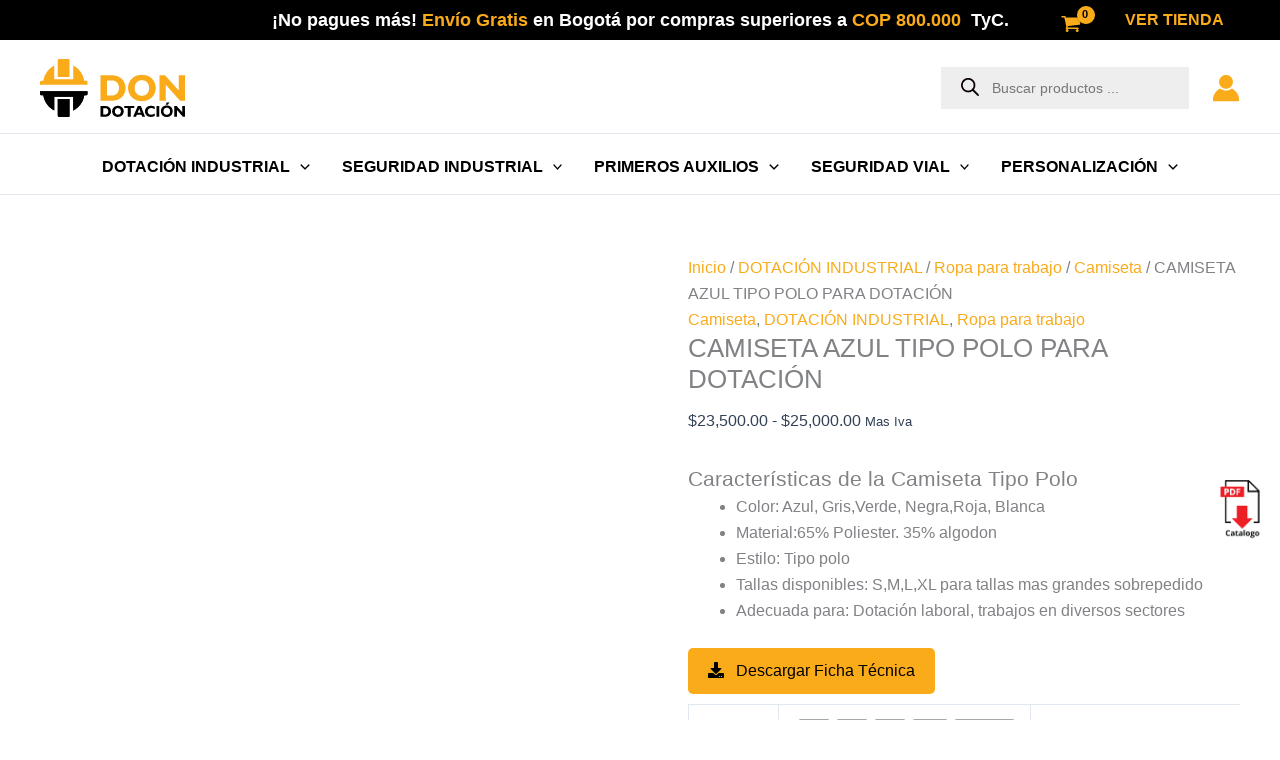

--- FILE ---
content_type: image/svg+xml
request_url: https://dondotacion.com/wp-content/uploads/2025/10/logo-Don-dotacion-epp-y-seguridad-industrial.svg
body_size: 1981
content:
<?xml version="1.0" encoding="UTF-8"?> <svg xmlns="http://www.w3.org/2000/svg" xmlns:xlink="http://www.w3.org/1999/xlink" xmlns:xodm="http://www.corel.com/coreldraw/odm/2003" xml:space="preserve" width="1956px" height="782px" version="1.1" style="shape-rendering:geometricPrecision; text-rendering:geometricPrecision; image-rendering:optimizeQuality; fill-rule:evenodd; clip-rule:evenodd" viewBox="0 0 253.81 101.39"> <defs> <style type="text/css"> .fil1 {fill:black;fill-rule:nonzero} .fil0 {fill:#FAAB1A;fill-rule:nonzero} </style> </defs> <g id="Capa_x0020_1"> <metadata id="CorelCorpID_0Corel-Layer"></metadata> <g id="_2669682207504"> <path class="fil0" d="M117.17 37.38l0 26.54 8.3 0c3.78,0 6.86,-1.24 9.25,-3.72 2.38,-2.46 3.58,-5.66 3.58,-9.57 0,-3.9 -1.2,-7.09 -3.58,-9.56 -2.39,-2.46 -5.47,-3.69 -9.25,-3.69l-8.3 0zm-11.16 35.54l0 -44.54 16.72 0c4.79,0 8.49,0.35 11.12,1.08 2.63,0.72 5.06,1.91 7.26,3.57 2.85,2.14 5,4.71 6.47,7.68 1.47,2.98 2.2,6.3 2.2,9.92 0,3.98 -0.89,7.57 -2.68,10.81 -1.78,3.24 -4.37,5.94 -7.74,8.1 -1.91,1.22 -4.02,2.08 -6.33,2.6 -2.32,0.52 -5.75,0.78 -10.3,0.78l-16.72 0zm59.62 -22.24c0,3.97 1.19,7.24 3.57,9.8 2.4,2.55 5.44,3.83 9.14,3.83 3.7,0 6.76,-1.28 9.15,-3.83 2.38,-2.56 3.57,-5.83 3.57,-9.8 0,-3.99 -1.19,-7.27 -3.57,-9.84 -2.39,-2.57 -5.45,-3.85 -9.15,-3.85 -3.7,0 -6.74,1.28 -9.14,3.85 -2.38,2.57 -3.57,5.85 -3.57,9.84zm-11.48 0c0,-3.31 0.59,-6.37 1.75,-9.18 1.17,-2.82 2.91,-5.33 5.23,-7.54 2.25,-2.12 4.8,-3.7 7.66,-4.74 2.86,-1.04 6.03,-1.56 9.55,-1.56 3.54,0 6.75,0.52 9.62,1.57 2.87,1.06 5.42,2.64 7.67,4.73 2.29,2.21 4.03,4.72 5.21,7.54 1.18,2.81 1.77,5.87 1.77,9.18 0,3.3 -0.59,6.34 -1.77,9.16 -1.18,2.81 -2.92,5.3 -5.21,7.46 -2.27,2.12 -4.85,3.72 -7.73,4.8 -2.87,1.07 -6.06,1.61 -9.56,1.61 -3.49,0 -6.66,-0.54 -9.52,-1.59 -2.86,-1.07 -5.42,-2.68 -7.69,-4.82 -2.3,-2.16 -4.04,-4.65 -5.21,-7.46 -1.18,-2.82 -1.77,-5.86 -1.77,-9.16zm66 -5.75l0 27.99 -11.02 0 0 -44.54 9.77 0 23.89 26.55 0 -26.55 11.02 0 0 44.54 -8.73 0 -24.93 -27.99z"></path> <path class="fil1" d="M110.69 85.92l0 11.21 3.48 0c1.59,0 2.88,-0.53 3.88,-1.57 1,-1.04 1.5,-2.39 1.5,-4.05 0,-1.64 -0.5,-2.99 -1.5,-4.03 -1,-1.04 -2.29,-1.56 -3.88,-1.56l-3.48 0zm-4.67 15l0 -18.8 7 0c2.01,0 3.56,0.15 4.67,0.46 1.1,0.3 2.12,0.8 3.04,1.51 1.19,0.9 2.1,1.98 2.71,3.24 0.62,1.26 0.92,2.66 0.92,4.18 0,1.68 -0.37,3.2 -1.12,4.57 -0.75,1.37 -1.83,2.5 -3.24,3.42 -0.81,0.51 -1.69,0.87 -2.66,1.09 -0.97,0.22 -2.41,0.33 -4.32,0.33l-7 0zm24.99 -9.38c0,1.67 0.5,3.05 1.5,4.13 1,1.08 2.27,1.62 3.82,1.62 1.56,0 2.84,-0.54 3.84,-1.62 1,-1.08 1.5,-2.46 1.5,-4.13 0,-1.69 -0.5,-3.07 -1.5,-4.15 -1,-1.09 -2.28,-1.63 -3.84,-1.63 -1.55,0 -2.82,0.54 -3.82,1.63 -1,1.08 -1.5,2.46 -1.5,4.15zm-4.82 0c0,-1.4 0.25,-2.69 0.74,-3.88 0.49,-1.19 1.22,-2.25 2.19,-3.18 0.94,-0.89 2.01,-1.56 3.21,-2 1.2,-0.44 2.53,-0.66 4,-0.66 1.49,0 2.83,0.22 4.04,0.67 1.2,0.44 2.27,1.11 3.21,1.99 0.97,0.93 1.69,1.99 2.19,3.18 0.49,1.19 0.74,2.48 0.74,3.88 0,1.39 -0.25,2.67 -0.74,3.86 -0.5,1.19 -1.22,2.24 -2.19,3.15 -0.95,0.9 -2.03,1.57 -3.24,2.03 -1.2,0.45 -2.54,0.67 -4.01,0.67 -1.46,0 -2.79,-0.22 -3.98,-0.67 -1.2,-0.44 -2.28,-1.12 -3.23,-2.03 -0.96,-0.91 -1.69,-1.96 -2.18,-3.15 -0.5,-1.19 -0.75,-2.47 -0.75,-3.86zm27.59 9.38l0 -15.3 -6.18 0 0 -3.5 17.28 0 0 3.5 -6.18 0 0 15.3 -4.92 0zm17.07 -6.88l5.52 0 -2.62 -7.15 -2.9 7.15zm-7.82 6.88l8.15 -18.8 5.39 0 7.27 18.8 -4.95 0 -1.34 -3.66 -8.05 0 -1.49 3.66 -4.98 0zm37.97 -1.57c-1.12,0.64 -2.27,1.12 -3.44,1.44 -1.18,0.31 -2.41,0.46 -3.7,0.46 -1.46,0 -2.81,-0.22 -4.03,-0.67 -1.22,-0.44 -2.29,-1.11 -3.21,-1.97 -0.94,-0.91 -1.66,-1.97 -2.16,-3.17 -0.49,-1.21 -0.74,-2.51 -0.74,-3.9 0,-2.93 0.97,-5.28 2.9,-7.07 1.94,-1.78 4.5,-2.68 7.67,-2.68 1.14,0 2.26,0.13 3.34,0.38 1.08,0.25 2.15,0.64 3.21,1.16l0 4.41c-1.03,-0.68 -2.07,-1.18 -3.11,-1.51 -1.04,-0.34 -2.08,-0.5 -3.13,-0.5 -1.88,0 -3.36,0.51 -4.44,1.55 -1.08,1.03 -1.63,2.45 -1.63,4.26 0,1.75 0.52,3.16 1.55,4.2 1.03,1.06 2.42,1.58 4.17,1.58 1.12,0 2.25,-0.2 3.38,-0.6 1.13,-0.4 2.25,-0.99 3.37,-1.77l0 4.4zm2.91 1.57l0 -18.8 4.81 0 0 18.8 -4.81 0zm35.78 -11.81l0 11.81 -4.62 0 0 -18.8 4.1 0 10.01 11.21 0 -11.21 4.62 0 0 18.8 -3.66 0 -10.45 -11.81zm-17.74 12.28c-2.06,0 -3.87,-0.42 -5.43,-1.25 -1.56,-0.84 -2.76,-2.01 -3.61,-3.54 -0.85,-1.52 -1.27,-3.29 -1.27,-5.31 0,-2.02 0.42,-3.79 1.27,-5.31 0.85,-1.53 2.05,-2.71 3.61,-3.54 1.56,-0.84 3.37,-1.25 5.43,-1.25 2.06,0 3.87,0.41 5.42,1.25 1.56,0.83 2.77,2.01 3.61,3.54 0.85,1.52 1.27,3.29 1.27,5.31 0,2.02 -0.42,3.79 -1.27,5.31 -0.84,1.53 -2.05,2.7 -3.61,3.54 -1.55,0.83 -3.36,1.25 -5.42,1.25zm0 -4.02c1.14,0 2.16,-0.25 3.04,-0.75 0.89,-0.51 1.57,-1.22 2.06,-2.14 0.48,-0.91 0.72,-1.98 0.72,-3.19 0,-1.21 -0.24,-2.28 -0.72,-3.19 -0.49,-0.92 -1.17,-1.63 -2.06,-2.14 -0.88,-0.5 -1.9,-0.75 -3.04,-0.75 -1.15,0 -2.16,0.25 -3.04,0.75 -0.87,0.51 -1.55,1.22 -2.04,2.14 -0.48,0.91 -0.72,1.98 -0.72,3.19 0,1.21 0.24,2.28 0.72,3.19 0.49,0.92 1.17,1.63 2.04,2.14 0.88,0.5 1.89,0.75 3.04,0.75zm-0.06 -21.41l4.81 0 -3.06 3.96 -3.77 0 2.02 -3.96z"></path> <g> <g> <path class="fil0" d="M51.85 31.6l-20.6 0 0 -29.39c0,-1.22 0.99,-2.21 2.21,-2.21l16.18 0c1.22,0 2.21,0.99 2.21,2.21l0 29.39z"></path> <path class="fil0" d="M2.59 38.03l3.23 0c1.79,-11.55 9.03,-21.3 19.02,-26.54l0 24.02 33.42 0 0 -24.13c10.1,5.2 17.44,15.01 19.25,26.65l3.23 0c1.43,0 2.59,1.16 2.59,2.59l0 4.51 -83.33 0 0 -4.51c0,-1.43 1.16,-2.59 2.59,-2.59z"></path> </g> <g> <path class="fil1" d="M51.85 69.79l-20.6 0 0 29.39c0,1.22 0.99,2.21 2.21,2.21l16.18 0c1.22,0 2.21,-0.99 2.21,-2.21l0 -29.39z"></path> <path class="fil1" d="M2.59 63.36l3.23 0c1.79,11.55 9.03,21.3 19.02,26.54l0 -24.02 33.42 0 0 24.14c10.1,-5.21 17.44,-15.02 19.25,-26.66l3.23 0c1.43,0 2.59,-1.16 2.59,-2.58l0 -4.51 -83.33 0 0 4.51c0,1.42 1.16,2.58 2.59,2.58z"></path> </g> </g> <g> <path class="fil1" d="M51.85 69.79l-20.6 0 0 29.39c0,1.22 0.99,2.21 2.21,2.21l16.18 0c1.22,0 2.21,-0.99 2.21,-2.21l0 -29.39z"></path> <path class="fil1" d="M2.59 63.36l3.23 0c1.79,11.55 9.03,21.3 19.02,26.54l0 -24.02 33.42 0 0 24.14c10.1,-5.21 17.44,-15.02 19.25,-26.66l3.23 0c1.43,0 2.59,-1.16 2.59,-2.58l0 -4.51 -83.33 0 0 4.51c0,1.42 1.16,2.58 2.59,2.58z"></path> </g> </g> </g> </svg> 